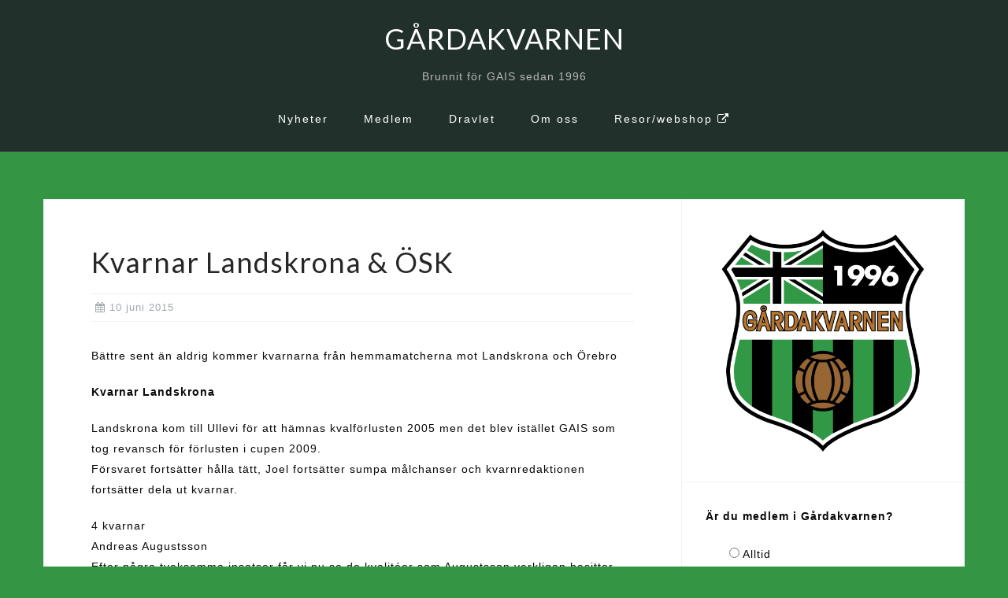

--- FILE ---
content_type: text/html; charset=UTF-8
request_url: https://www.gardakvarnen.se/kvarnar-landskrona-osk/
body_size: 11773
content:
<!DOCTYPE html>
<html lang="sv-SE">
<head>
<meta charset="UTF-8">
<meta name="viewport" content="width=device-width, initial-scale=1">
<link rel="profile" href="http://gmpg.org/xfn/11">
<link rel="pingback" href="https://www.gardakvarnen.se/xmlrpc.php">

<title>Kvarnar Landskrona &#038; ÖSK &#8211; GÅRDAKVARNEN</title>
<meta name='robots' content='max-image-preview:large' />
<link rel='dns-prefetch' href='//stats.wp.com' />
<link rel='dns-prefetch' href='//fonts.googleapis.com' />
<link rel="alternate" type="application/rss+xml" title="GÅRDAKVARNEN &raquo; Webbflöde" href="https://www.gardakvarnen.se/feed/" />
<link rel="alternate" type="application/rss+xml" title="GÅRDAKVARNEN &raquo; Kommentarsflöde" href="https://www.gardakvarnen.se/comments/feed/" />
<link rel="alternate" title="oEmbed (JSON)" type="application/json+oembed" href="https://www.gardakvarnen.se/wp-json/oembed/1.0/embed?url=https%3A%2F%2Fwww.gardakvarnen.se%2Fkvarnar-landskrona-osk%2F" />
<link rel="alternate" title="oEmbed (XML)" type="text/xml+oembed" href="https://www.gardakvarnen.se/wp-json/oembed/1.0/embed?url=https%3A%2F%2Fwww.gardakvarnen.se%2Fkvarnar-landskrona-osk%2F&#038;format=xml" />
<style id='wp-img-auto-sizes-contain-inline-css' type='text/css'>
img:is([sizes=auto i],[sizes^="auto," i]){contain-intrinsic-size:3000px 1500px}
/*# sourceURL=wp-img-auto-sizes-contain-inline-css */
</style>
<link rel='stylesheet' id='bootstrap-css' href='https://usercontent.one/wp/www.gardakvarnen.se/wp-content/themes/astrid/css/bootstrap/bootstrap.min.css?ver=1' type='text/css' media='all' />
<style id='wp-emoji-styles-inline-css' type='text/css'>

	img.wp-smiley, img.emoji {
		display: inline !important;
		border: none !important;
		box-shadow: none !important;
		height: 1em !important;
		width: 1em !important;
		margin: 0 0.07em !important;
		vertical-align: -0.1em !important;
		background: none !important;
		padding: 0 !important;
	}
/*# sourceURL=wp-emoji-styles-inline-css */
</style>
<style id='wp-block-library-inline-css' type='text/css'>
:root{--wp-block-synced-color:#7a00df;--wp-block-synced-color--rgb:122,0,223;--wp-bound-block-color:var(--wp-block-synced-color);--wp-editor-canvas-background:#ddd;--wp-admin-theme-color:#007cba;--wp-admin-theme-color--rgb:0,124,186;--wp-admin-theme-color-darker-10:#006ba1;--wp-admin-theme-color-darker-10--rgb:0,107,160.5;--wp-admin-theme-color-darker-20:#005a87;--wp-admin-theme-color-darker-20--rgb:0,90,135;--wp-admin-border-width-focus:2px}@media (min-resolution:192dpi){:root{--wp-admin-border-width-focus:1.5px}}.wp-element-button{cursor:pointer}:root .has-very-light-gray-background-color{background-color:#eee}:root .has-very-dark-gray-background-color{background-color:#313131}:root .has-very-light-gray-color{color:#eee}:root .has-very-dark-gray-color{color:#313131}:root .has-vivid-green-cyan-to-vivid-cyan-blue-gradient-background{background:linear-gradient(135deg,#00d084,#0693e3)}:root .has-purple-crush-gradient-background{background:linear-gradient(135deg,#34e2e4,#4721fb 50%,#ab1dfe)}:root .has-hazy-dawn-gradient-background{background:linear-gradient(135deg,#faaca8,#dad0ec)}:root .has-subdued-olive-gradient-background{background:linear-gradient(135deg,#fafae1,#67a671)}:root .has-atomic-cream-gradient-background{background:linear-gradient(135deg,#fdd79a,#004a59)}:root .has-nightshade-gradient-background{background:linear-gradient(135deg,#330968,#31cdcf)}:root .has-midnight-gradient-background{background:linear-gradient(135deg,#020381,#2874fc)}:root{--wp--preset--font-size--normal:16px;--wp--preset--font-size--huge:42px}.has-regular-font-size{font-size:1em}.has-larger-font-size{font-size:2.625em}.has-normal-font-size{font-size:var(--wp--preset--font-size--normal)}.has-huge-font-size{font-size:var(--wp--preset--font-size--huge)}.has-text-align-center{text-align:center}.has-text-align-left{text-align:left}.has-text-align-right{text-align:right}.has-fit-text{white-space:nowrap!important}#end-resizable-editor-section{display:none}.aligncenter{clear:both}.items-justified-left{justify-content:flex-start}.items-justified-center{justify-content:center}.items-justified-right{justify-content:flex-end}.items-justified-space-between{justify-content:space-between}.screen-reader-text{border:0;clip-path:inset(50%);height:1px;margin:-1px;overflow:hidden;padding:0;position:absolute;width:1px;word-wrap:normal!important}.screen-reader-text:focus{background-color:#ddd;clip-path:none;color:#444;display:block;font-size:1em;height:auto;left:5px;line-height:normal;padding:15px 23px 14px;text-decoration:none;top:5px;width:auto;z-index:100000}html :where(.has-border-color){border-style:solid}html :where([style*=border-top-color]){border-top-style:solid}html :where([style*=border-right-color]){border-right-style:solid}html :where([style*=border-bottom-color]){border-bottom-style:solid}html :where([style*=border-left-color]){border-left-style:solid}html :where([style*=border-width]){border-style:solid}html :where([style*=border-top-width]){border-top-style:solid}html :where([style*=border-right-width]){border-right-style:solid}html :where([style*=border-bottom-width]){border-bottom-style:solid}html :where([style*=border-left-width]){border-left-style:solid}html :where(img[class*=wp-image-]){height:auto;max-width:100%}:where(figure){margin:0 0 1em}html :where(.is-position-sticky){--wp-admin--admin-bar--position-offset:var(--wp-admin--admin-bar--height,0px)}@media screen and (max-width:600px){html :where(.is-position-sticky){--wp-admin--admin-bar--position-offset:0px}}

/*# sourceURL=wp-block-library-inline-css */
</style><style id='global-styles-inline-css' type='text/css'>
:root{--wp--preset--aspect-ratio--square: 1;--wp--preset--aspect-ratio--4-3: 4/3;--wp--preset--aspect-ratio--3-4: 3/4;--wp--preset--aspect-ratio--3-2: 3/2;--wp--preset--aspect-ratio--2-3: 2/3;--wp--preset--aspect-ratio--16-9: 16/9;--wp--preset--aspect-ratio--9-16: 9/16;--wp--preset--color--black: #000000;--wp--preset--color--cyan-bluish-gray: #abb8c3;--wp--preset--color--white: #ffffff;--wp--preset--color--pale-pink: #f78da7;--wp--preset--color--vivid-red: #cf2e2e;--wp--preset--color--luminous-vivid-orange: #ff6900;--wp--preset--color--luminous-vivid-amber: #fcb900;--wp--preset--color--light-green-cyan: #7bdcb5;--wp--preset--color--vivid-green-cyan: #00d084;--wp--preset--color--pale-cyan-blue: #8ed1fc;--wp--preset--color--vivid-cyan-blue: #0693e3;--wp--preset--color--vivid-purple: #9b51e0;--wp--preset--gradient--vivid-cyan-blue-to-vivid-purple: linear-gradient(135deg,rgb(6,147,227) 0%,rgb(155,81,224) 100%);--wp--preset--gradient--light-green-cyan-to-vivid-green-cyan: linear-gradient(135deg,rgb(122,220,180) 0%,rgb(0,208,130) 100%);--wp--preset--gradient--luminous-vivid-amber-to-luminous-vivid-orange: linear-gradient(135deg,rgb(252,185,0) 0%,rgb(255,105,0) 100%);--wp--preset--gradient--luminous-vivid-orange-to-vivid-red: linear-gradient(135deg,rgb(255,105,0) 0%,rgb(207,46,46) 100%);--wp--preset--gradient--very-light-gray-to-cyan-bluish-gray: linear-gradient(135deg,rgb(238,238,238) 0%,rgb(169,184,195) 100%);--wp--preset--gradient--cool-to-warm-spectrum: linear-gradient(135deg,rgb(74,234,220) 0%,rgb(151,120,209) 20%,rgb(207,42,186) 40%,rgb(238,44,130) 60%,rgb(251,105,98) 80%,rgb(254,248,76) 100%);--wp--preset--gradient--blush-light-purple: linear-gradient(135deg,rgb(255,206,236) 0%,rgb(152,150,240) 100%);--wp--preset--gradient--blush-bordeaux: linear-gradient(135deg,rgb(254,205,165) 0%,rgb(254,45,45) 50%,rgb(107,0,62) 100%);--wp--preset--gradient--luminous-dusk: linear-gradient(135deg,rgb(255,203,112) 0%,rgb(199,81,192) 50%,rgb(65,88,208) 100%);--wp--preset--gradient--pale-ocean: linear-gradient(135deg,rgb(255,245,203) 0%,rgb(182,227,212) 50%,rgb(51,167,181) 100%);--wp--preset--gradient--electric-grass: linear-gradient(135deg,rgb(202,248,128) 0%,rgb(113,206,126) 100%);--wp--preset--gradient--midnight: linear-gradient(135deg,rgb(2,3,129) 0%,rgb(40,116,252) 100%);--wp--preset--font-size--small: 13px;--wp--preset--font-size--medium: 20px;--wp--preset--font-size--large: 36px;--wp--preset--font-size--x-large: 42px;--wp--preset--spacing--20: 0.44rem;--wp--preset--spacing--30: 0.67rem;--wp--preset--spacing--40: 1rem;--wp--preset--spacing--50: 1.5rem;--wp--preset--spacing--60: 2.25rem;--wp--preset--spacing--70: 3.38rem;--wp--preset--spacing--80: 5.06rem;--wp--preset--shadow--natural: 6px 6px 9px rgba(0, 0, 0, 0.2);--wp--preset--shadow--deep: 12px 12px 50px rgba(0, 0, 0, 0.4);--wp--preset--shadow--sharp: 6px 6px 0px rgba(0, 0, 0, 0.2);--wp--preset--shadow--outlined: 6px 6px 0px -3px rgb(255, 255, 255), 6px 6px rgb(0, 0, 0);--wp--preset--shadow--crisp: 6px 6px 0px rgb(0, 0, 0);}:where(.is-layout-flex){gap: 0.5em;}:where(.is-layout-grid){gap: 0.5em;}body .is-layout-flex{display: flex;}.is-layout-flex{flex-wrap: wrap;align-items: center;}.is-layout-flex > :is(*, div){margin: 0;}body .is-layout-grid{display: grid;}.is-layout-grid > :is(*, div){margin: 0;}:where(.wp-block-columns.is-layout-flex){gap: 2em;}:where(.wp-block-columns.is-layout-grid){gap: 2em;}:where(.wp-block-post-template.is-layout-flex){gap: 1.25em;}:where(.wp-block-post-template.is-layout-grid){gap: 1.25em;}.has-black-color{color: var(--wp--preset--color--black) !important;}.has-cyan-bluish-gray-color{color: var(--wp--preset--color--cyan-bluish-gray) !important;}.has-white-color{color: var(--wp--preset--color--white) !important;}.has-pale-pink-color{color: var(--wp--preset--color--pale-pink) !important;}.has-vivid-red-color{color: var(--wp--preset--color--vivid-red) !important;}.has-luminous-vivid-orange-color{color: var(--wp--preset--color--luminous-vivid-orange) !important;}.has-luminous-vivid-amber-color{color: var(--wp--preset--color--luminous-vivid-amber) !important;}.has-light-green-cyan-color{color: var(--wp--preset--color--light-green-cyan) !important;}.has-vivid-green-cyan-color{color: var(--wp--preset--color--vivid-green-cyan) !important;}.has-pale-cyan-blue-color{color: var(--wp--preset--color--pale-cyan-blue) !important;}.has-vivid-cyan-blue-color{color: var(--wp--preset--color--vivid-cyan-blue) !important;}.has-vivid-purple-color{color: var(--wp--preset--color--vivid-purple) !important;}.has-black-background-color{background-color: var(--wp--preset--color--black) !important;}.has-cyan-bluish-gray-background-color{background-color: var(--wp--preset--color--cyan-bluish-gray) !important;}.has-white-background-color{background-color: var(--wp--preset--color--white) !important;}.has-pale-pink-background-color{background-color: var(--wp--preset--color--pale-pink) !important;}.has-vivid-red-background-color{background-color: var(--wp--preset--color--vivid-red) !important;}.has-luminous-vivid-orange-background-color{background-color: var(--wp--preset--color--luminous-vivid-orange) !important;}.has-luminous-vivid-amber-background-color{background-color: var(--wp--preset--color--luminous-vivid-amber) !important;}.has-light-green-cyan-background-color{background-color: var(--wp--preset--color--light-green-cyan) !important;}.has-vivid-green-cyan-background-color{background-color: var(--wp--preset--color--vivid-green-cyan) !important;}.has-pale-cyan-blue-background-color{background-color: var(--wp--preset--color--pale-cyan-blue) !important;}.has-vivid-cyan-blue-background-color{background-color: var(--wp--preset--color--vivid-cyan-blue) !important;}.has-vivid-purple-background-color{background-color: var(--wp--preset--color--vivid-purple) !important;}.has-black-border-color{border-color: var(--wp--preset--color--black) !important;}.has-cyan-bluish-gray-border-color{border-color: var(--wp--preset--color--cyan-bluish-gray) !important;}.has-white-border-color{border-color: var(--wp--preset--color--white) !important;}.has-pale-pink-border-color{border-color: var(--wp--preset--color--pale-pink) !important;}.has-vivid-red-border-color{border-color: var(--wp--preset--color--vivid-red) !important;}.has-luminous-vivid-orange-border-color{border-color: var(--wp--preset--color--luminous-vivid-orange) !important;}.has-luminous-vivid-amber-border-color{border-color: var(--wp--preset--color--luminous-vivid-amber) !important;}.has-light-green-cyan-border-color{border-color: var(--wp--preset--color--light-green-cyan) !important;}.has-vivid-green-cyan-border-color{border-color: var(--wp--preset--color--vivid-green-cyan) !important;}.has-pale-cyan-blue-border-color{border-color: var(--wp--preset--color--pale-cyan-blue) !important;}.has-vivid-cyan-blue-border-color{border-color: var(--wp--preset--color--vivid-cyan-blue) !important;}.has-vivid-purple-border-color{border-color: var(--wp--preset--color--vivid-purple) !important;}.has-vivid-cyan-blue-to-vivid-purple-gradient-background{background: var(--wp--preset--gradient--vivid-cyan-blue-to-vivid-purple) !important;}.has-light-green-cyan-to-vivid-green-cyan-gradient-background{background: var(--wp--preset--gradient--light-green-cyan-to-vivid-green-cyan) !important;}.has-luminous-vivid-amber-to-luminous-vivid-orange-gradient-background{background: var(--wp--preset--gradient--luminous-vivid-amber-to-luminous-vivid-orange) !important;}.has-luminous-vivid-orange-to-vivid-red-gradient-background{background: var(--wp--preset--gradient--luminous-vivid-orange-to-vivid-red) !important;}.has-very-light-gray-to-cyan-bluish-gray-gradient-background{background: var(--wp--preset--gradient--very-light-gray-to-cyan-bluish-gray) !important;}.has-cool-to-warm-spectrum-gradient-background{background: var(--wp--preset--gradient--cool-to-warm-spectrum) !important;}.has-blush-light-purple-gradient-background{background: var(--wp--preset--gradient--blush-light-purple) !important;}.has-blush-bordeaux-gradient-background{background: var(--wp--preset--gradient--blush-bordeaux) !important;}.has-luminous-dusk-gradient-background{background: var(--wp--preset--gradient--luminous-dusk) !important;}.has-pale-ocean-gradient-background{background: var(--wp--preset--gradient--pale-ocean) !important;}.has-electric-grass-gradient-background{background: var(--wp--preset--gradient--electric-grass) !important;}.has-midnight-gradient-background{background: var(--wp--preset--gradient--midnight) !important;}.has-small-font-size{font-size: var(--wp--preset--font-size--small) !important;}.has-medium-font-size{font-size: var(--wp--preset--font-size--medium) !important;}.has-large-font-size{font-size: var(--wp--preset--font-size--large) !important;}.has-x-large-font-size{font-size: var(--wp--preset--font-size--x-large) !important;}
/*# sourceURL=global-styles-inline-css */
</style>

<style id='classic-theme-styles-inline-css' type='text/css'>
/*! This file is auto-generated */
.wp-block-button__link{color:#fff;background-color:#32373c;border-radius:9999px;box-shadow:none;text-decoration:none;padding:calc(.667em + 2px) calc(1.333em + 2px);font-size:1.125em}.wp-block-file__button{background:#32373c;color:#fff;text-decoration:none}
/*# sourceURL=/wp-includes/css/classic-themes.min.css */
</style>
<link rel='stylesheet' id='wp-polls-css' href='https://usercontent.one/wp/www.gardakvarnen.se/wp-content/plugins/wp-polls/polls-css.css?ver=2.77.3' type='text/css' media='all' />
<style id='wp-polls-inline-css' type='text/css'>
.wp-polls .pollbar {
	margin: 1px;
	font-size: 6px;
	line-height: 8px;
	height: 8px;
	background: #649645;
	border: 1px solid #c8c8c8;
}

/*# sourceURL=wp-polls-inline-css */
</style>
<link rel='stylesheet' id='astrid-style-css' href='https://usercontent.one/wp/www.gardakvarnen.se/wp-content/themes/astrid/style.css?ver=6.9' type='text/css' media='all' />
<style id='astrid-style-inline-css' type='text/css'>
.site-header.has-header { position: absolute;background-color:transparent;padding:15px 0;}
.site-header.header-scrolled {padding:15px 0;}
.header-clone {display:none;}
.site-header .container { display: block;}
.site-branding { width: 100%; text-align: center;margin-bottom:15px;padding-top:15px;}
.main-navigation { width: 100%;float: none; clear:both;}
.main-navigation ul { float: none;text-align:center;}
.main-navigation li { float: none; display: inline-block;}
.main-navigation ul ul li { display: block; text-align: left;}
.woocommerce .woocommerce-message:before,.woocommerce #payment #place_order,.woocommerce-page #payment #place_order,.woocommerce .cart .button, .woocommerce .cart input.button,.woocommerce-cart .wc-proceed-to-checkout a.checkout-button,.woocommerce #review_form #respond .form-submit input,.woocommerce a.button,.woocommerce div.product form.cart .button,.woocommerce .star-rating,.page-header .page-title .fa,.site-footer a:hover,.footer-info a:hover,.footer-widgets a:hover,.testimonial-title a:hover,.employee-title a:hover,.fact .fa,.service-title a:hover,.widget-area .widget a:hover,.entry-meta a:hover,.entry-footer a:hover,.entry-title a:hover,.comment-navigation a:hover,.posts-navigation a:hover,.post-navigation a:hover,.main-navigation a:hover,.main-navigation li.focus > a,a,a:hover,button,.button,input[type="button"],input[type="reset"],input[type="submit"] { color:#349645}
.social-menu-widget a,.woocommerce span.onsale,.woocommerce #payment #place_order:hover, .woocommerce-page #payment #place_order:hover,.woocommerce .cart .button:hover, .woocommerce .cart input.button:hover,.woocommerce-cart .wc-proceed-to-checkout a.checkout-button:hover,.woocommerce #review_form #respond .form-submit input:hover,.woocommerce div.product form.cart .button:hover,.woocommerce a.button:hover,.preloader-inner ul li,.progress-animate,button:hover,.button:hover,input[type="button"]:hover,input[type="reset"]:hover,input[type="submit"]:hover { background-color:#349645}
.woocommerce .woocommerce-message,.woocommerce #payment #place_order,.woocommerce-page #payment #place_order,.woocommerce .cart .button, .woocommerce .cart input.button,.woocommerce-cart .wc-proceed-to-checkout a.checkout-button,.woocommerce #review_form #respond .form-submit input,.woocommerce a.button,.woocommerce div.product form.cart .button,.main-navigation li a::after,.main-navigation li a::before,button,.button,input[type="button"],input[type="reset"],input[type="submit"] { border-color:#349645}
.site-title a,.site-title a:hover { color:#ffffff}
.site-description { color:#b7b7b7}
.site-header,.site-header.header-scrolled { background-color:rgba(32,37,41,0.9)}
@media only screen and (max-width: 1024px) { .site-header.has-header,.site-header.has-video,.site-header.has-single,.site-header.has-shortcode { background-color:rgba(32,37,41,0.9)} }
body, .widget-area .widget, .widget-area .widget a { color:#0a0909}
.footer-widgets, .site-footer, .footer-info { background-color:#0a0707}
body {font-family: 'Open Sans', sans-serif;}
h1, h2, h3, h4, h5, h6, .fact .fact-number, .fact .fact-name, .site-title {font-family: 'Lato', sans-serif;}
.site-title { font-size:36px; }
.site-description { font-size:14px; }
h1 { font-size:36px; }
h2 { font-size:30px; }
h3 { font-size:24px; }
h4 { font-size:16px; }
h5 { font-size:14px; }
h6 { font-size:12px; }
body { font-size:14px; }

/*# sourceURL=astrid-style-inline-css */
</style>
<link rel='stylesheet' id='astrid-body-fonts-css' href='//fonts.googleapis.com/css?family=Lato&#038;ver=6.9' type='text/css' media='all' />
<link rel='stylesheet' id='astrid-headings-fonts-css' href='//fonts.googleapis.com/css?family=Lato&#038;ver=6.9' type='text/css' media='all' />
<link rel='stylesheet' id='font-awesome-css' href='https://usercontent.one/wp/www.gardakvarnen.se/wp-content/themes/astrid/fonts/font-awesome.min.css?ver=6.9' type='text/css' media='all' />
<script type="text/javascript" src="https://www.gardakvarnen.se/wp-includes/js/jquery/jquery.min.js?ver=3.7.1" id="jquery-core-js"></script>
<script type="text/javascript" src="https://www.gardakvarnen.se/wp-includes/js/jquery/jquery-migrate.min.js?ver=3.4.1" id="jquery-migrate-js"></script>
<link rel="https://api.w.org/" href="https://www.gardakvarnen.se/wp-json/" /><link rel="alternate" title="JSON" type="application/json" href="https://www.gardakvarnen.se/wp-json/wp/v2/posts/592" /><link rel="EditURI" type="application/rsd+xml" title="RSD" href="https://www.gardakvarnen.se/xmlrpc.php?rsd" />
<meta name="generator" content="WordPress 6.9" />
<link rel="canonical" href="https://www.gardakvarnen.se/kvarnar-landskrona-osk/" />
<link rel='shortlink' href='https://www.gardakvarnen.se/?p=592' />
<style>[class*=" icon-oc-"],[class^=icon-oc-]{speak:none;font-style:normal;font-weight:400;font-variant:normal;text-transform:none;line-height:1;-webkit-font-smoothing:antialiased;-moz-osx-font-smoothing:grayscale}.icon-oc-one-com-white-32px-fill:before{content:"901"}.icon-oc-one-com:before{content:"900"}#one-com-icon,.toplevel_page_onecom-wp .wp-menu-image{speak:none;display:flex;align-items:center;justify-content:center;text-transform:none;line-height:1;-webkit-font-smoothing:antialiased;-moz-osx-font-smoothing:grayscale}.onecom-wp-admin-bar-item>a,.toplevel_page_onecom-wp>.wp-menu-name{font-size:16px;font-weight:400;line-height:1}.toplevel_page_onecom-wp>.wp-menu-name img{width:69px;height:9px;}.wp-submenu-wrap.wp-submenu>.wp-submenu-head>img{width:88px;height:auto}.onecom-wp-admin-bar-item>a img{height:7px!important}.onecom-wp-admin-bar-item>a img,.toplevel_page_onecom-wp>.wp-menu-name img{opacity:.8}.onecom-wp-admin-bar-item.hover>a img,.toplevel_page_onecom-wp.wp-has-current-submenu>.wp-menu-name img,li.opensub>a.toplevel_page_onecom-wp>.wp-menu-name img{opacity:1}#one-com-icon:before,.onecom-wp-admin-bar-item>a:before,.toplevel_page_onecom-wp>.wp-menu-image:before{content:'';position:static!important;background-color:rgba(240,245,250,.4);border-radius:102px;width:18px;height:18px;padding:0!important}.onecom-wp-admin-bar-item>a:before{width:14px;height:14px}.onecom-wp-admin-bar-item.hover>a:before,.toplevel_page_onecom-wp.opensub>a>.wp-menu-image:before,.toplevel_page_onecom-wp.wp-has-current-submenu>.wp-menu-image:before{background-color:#76b82a}.onecom-wp-admin-bar-item>a{display:inline-flex!important;align-items:center;justify-content:center}#one-com-logo-wrapper{font-size:4em}#one-com-icon{vertical-align:middle}.imagify-welcome{display:none !important;}</style>	<style>img#wpstats{display:none}</style>
		<style type="text/css" id="custom-background-css">
body.custom-background { background-color: #349645; }
</style>
	<style class="wpcode-css-snippet">.single .byline, .group-blog .byline {
display:none;
}

span::after, .cat-links {
display:none;
}
</style><link rel="icon" href="https://usercontent.one/wp/www.gardakvarnen.se/wp-content/uploads/2015/05/logo-45x45.png" sizes="32x32" />
<link rel="icon" href="https://usercontent.one/wp/www.gardakvarnen.se/wp-content/uploads/2015/05/logo.png" sizes="192x192" />
<link rel="apple-touch-icon" href="https://usercontent.one/wp/www.gardakvarnen.se/wp-content/uploads/2015/05/logo.png" />
<meta name="msapplication-TileImage" content="https://usercontent.one/wp/www.gardakvarnen.se/wp-content/uploads/2015/05/logo.png" />
<link rel='stylesheet' id='gwolle_gb_frontend_css-css' href='https://usercontent.one/wp/www.gardakvarnen.se/wp-content/plugins/gwolle-gb/frontend/css/gwolle-gb-frontend.css?ver=4.10.0' type='text/css' media='all' />
</head>

<body class="wp-singular post-template-default single single-post postid-592 single-format-standard custom-background wp-theme-astrid group-blog">

<div class="preloader">
<div class="preloader-inner">
	<ul><li></li><li></li><li></li><li></li><li></li><li></li></ul>
</div>
</div>

<div id="page" class="site">
	<a class="skip-link screen-reader-text" href="#content">Skip to content</a>

	<header id="masthead" class="site-header " role="banner">
		<div class="container">
			<div class="site-branding col-md-4 col-sm-6 col-xs-12">
				<p class="site-title"><a href="https://www.gardakvarnen.se/" rel="home">GÅRDAKVARNEN</a></p><p class="site-description">Brunnit för GAIS sedan 1996</p>			</div>
			<div class="btn-menu col-md-8 col-sm-6 col-xs-12"><i class="fa fa-navicon"></i></div>
			<nav id="mainnav" class="main-navigation col-md-8 col-sm-6 col-xs-12" role="navigation">
				<div class="menu-menu-1-container"><ul id="primary-menu" class="menu"><li id="menu-item-146" class="menu-item menu-item-type-taxonomy menu-item-object-category current-post-ancestor current-menu-parent current-post-parent menu-item-146"><a href="https://www.gardakvarnen.se/category/nyheter/">Nyheter</a></li>
<li id="menu-item-187" class="menu-item menu-item-type-post_type menu-item-object-page menu-item-187"><a href="https://www.gardakvarnen.se/medlem-2024/">Medlem</a></li>
<li id="menu-item-3579" class="menu-item menu-item-type-post_type menu-item-object-page menu-item-3579"><a href="https://www.gardakvarnen.se/dravlet/">Dravlet</a></li>
<li id="menu-item-221" class="menu-item menu-item-type-post_type menu-item-object-page menu-item-has-children menu-item-221"><a href="https://www.gardakvarnen.se/vad-ar-gardakvarnen/">Om oss</a>
<ul class="sub-menu">
	<li id="menu-item-3220" class="menu-item menu-item-type-post_type menu-item-object-page menu-item-3220"><a href="https://www.gardakvarnen.se/vad-ar-gardakvarnen/">Vad är Gårdakvarnen?</a></li>
	<li id="menu-item-217" class="menu-item menu-item-type-post_type menu-item-object-page menu-item-217"><a href="https://www.gardakvarnen.se/kontakt/">Kontakt</a></li>
	<li id="menu-item-5146" class="menu-item menu-item-type-post_type menu-item-object-page menu-item-5146"><a href="https://www.gardakvarnen.se/gardakvarnen-klacksanger/">Klacksånger</a></li>
	<li id="menu-item-5323" class="menu-item menu-item-type-post_type menu-item-object-page menu-item-5323"><a href="https://www.gardakvarnen.se/kommanderesor/">Kommande resor</a></li>
	<li id="menu-item-3200" class="menu-item menu-item-type-post_type menu-item-object-page menu-item-3200"><a href="https://www.gardakvarnen.se/herbert-lundgren-trofen/">Herbert Lundgren</a></li>
	<li id="menu-item-3199" class="menu-item menu-item-type-post_type menu-item-object-page menu-item-3199"><a href="https://www.gardakvarnen.se/gardakvarnen-stadgar/">Stadgar</a></li>
</ul>
</li>
<li id="menu-item-3601" class="menu-item menu-item-type-custom menu-item-object-custom menu-item-3601"><a target="_blank" href="http://gardakvarnen.quickbutik.com/">Resor/webshop <i class="fa fa-external-link"></i></a></li>
</ul></div>			</nav><!-- #site-navigation -->
		</div>
	</header><!-- #masthead -->

			<div class="header-clone"></div>
		

				
	
	<div id="content" class="site-content">
		<div class="container">
	<div id="primary" class="content-area">
		<main id="main" class="site-main" role="main">

		
<article id="post-592" class="post-592 post type-post status-publish format-standard hentry category-nyheter clearfix">


	<header class="entry-header">
		<h1 class="entry-title">Kvarnar Landskrona &#038; ÖSK</h1>		<div class="entry-meta">
			<span class="posted-on"><i class="fa fa-calendar"></i><a href="https://www.gardakvarnen.se/kvarnar-landskrona-osk/" rel="bookmark"><time class="entry-date published" datetime="2015-06-10T11:55:40+02:00">10 juni 2015</time><time class="updated" datetime="2015-06-10T11:55:40+02:00">10 juni 2015</time></a></span><span class="byline"> <i class="fa fa-user"></i><span class="author vcard"><a class="url fn n" href="https://www.gardakvarnen.se/author/mensur/">Standardspråk för webbplatsen</a></span></span><span class="cat-links"><i class="fa fa-folder-o"></i><a href="https://www.gardakvarnen.se/category/nyheter/" rel="category tag">Nyheter</a></span>		</div><!-- .entry-meta -->
			</header><!-- .entry-header -->	

	
		<div class="entry-content">
		<p>Bättre sent än aldrig kommer kvarnarna från hemmamatcherna mot Landskrona och Örebro</p>
<p><strong>Kvarnar Landskrona</strong></p>
<p>Landskrona kom till Ullevi för att hämnas kvalförlusten 2005 men det blev istället GAIS som tog revansch för förlusten i cupen 2009.<br />
Försvaret fortsätter hålla tätt, Joel fortsätter sumpa målchanser och kvarnredaktionen fortsätter dela ut kvarnar.</p>
<p>4 kvarnar<br />
Andreas Augustsson<br />
Efter några tveksamma insatser får vi nu se de kvalitéer som Augustsson verkligen besitter. Hård i närkamperna och kylig fick krydda insatsen med ett riktigt viljemål.</p>
<p>3 kvarnar<br />
Andreas Drugge<br />
Gör mål igen och utökar ledningen i den interna skytteligan. Styr mittfältet och spelet på offensiv planhalva föredömligt som vanligt. Bra drag av Askebrand att ta av Drugge med kvarten kvar för att inte riskera avstängning inför ÖSK.</p>
<p>2 kvarnar<br />
Joel Johansson<br />
Springer på allt och är en mardröm för vilket försvar som helst. Missar dock alldeles för mycket chanser och ibland känns det på förhand som att han har missat när han är fri mot målvakten.</p>
<p>1 kvarn<br />
Kenneth Gustavsson<br />
Det har höjts röster om att Kenneth förtjänat fler kvarnar än vad han samlat ihop, efter att ha legat bakom två mål på hörna och frispark kunde inte ens kvarnredaktionen bortse från vår kapten.</p>
<p>Kvarnar Örebro</p>
<p>GAIS visade återigen att man är i toppen för att stanna, 1-1 bör dock ett för dagen defensivt ÖSK vara mest nöjt med. Försvaret fortsätter att hålla tätt, den tveksamma straffen var det första insläppta på tre matcher!</p>
<p>Kvarnarna</p>
<p>4 kvarnar<br />
Joel Johansson<br />
Springer på allt. Kyla i avslutning för en gång skull. Håller i bollen bra uppe på topp, skapar chanser för både sig själv och sina medspelare.</p>
<p>3 kvarnar<br />
Andreas Augustsson<br />
Ännu en grym insats från den gamle! Slår fina krossbollar till Hampus som startar anfall. Resolut i försvarsspelet, missbedömde dock bollen i slutet, i det som blev friläget som Kamara borde nätat på.</p>
<p>2 kvarnar<br />
Adam Eriksson<br />
Fortsätter att imponera, fin teknik och bra speluppfattning. Olycklig vid straffsituationen.</p>
<p>1 kvarn<br />
Andreas Drugge<br />
Har återigen ständigt ett finger med i spelet i nästan allt som händer offensivt. Inte lika glänsande som vi vant oss vid men en stabil insats.</p>
	</div>
	
			
		<footer class="entry-footer">
			</footer><!-- .entry-footer -->
	</article><!-- #post-## -->

	<nav class="navigation post-navigation" aria-label="Inlägg">
		<h2 class="screen-reader-text">Inläggsnavigering</h2>
		<div class="nav-links"><div class="nav-previous"><a href="https://www.gardakvarnen.se/en-sista-buss-en-sista-chans-att-se-gais/" rel="prev">En sista buss, en sista chans att se GAIS</a></div><div class="nav-next"><a href="https://www.gardakvarnen.se/nodvandigt-att-veta-infor-hammarcupen-2013/" rel="next">Nödvändigt att veta inför Hammarcupen 2013</a></div></div>
	</nav>
		</main><!-- #main -->
	</div><!-- #primary -->


<aside id="secondary" class="widget-area" role="complementary">
	<aside id="media_image-2" class="widget widget_media_image"><img width="2000" height="2000" src="https://usercontent.one/wp/www.gardakvarnen.se/wp-content/uploads/2018/12/GKemblem.png" class="image wp-image-3203  attachment-full size-full" alt="" style="max-width: 100%; height: auto;" decoding="async" loading="lazy" srcset="https://usercontent.one/wp/www.gardakvarnen.se/wp-content/uploads/2018/12/GKemblem.png 2000w, https://usercontent.one/wp/www.gardakvarnen.se/wp-content/uploads/2018/12/GKemblem-150x150.png 150w, https://usercontent.one/wp/www.gardakvarnen.se/wp-content/uploads/2018/12/GKemblem-200x200.png 200w, https://usercontent.one/wp/www.gardakvarnen.se/wp-content/uploads/2018/12/GKemblem-768x768.png 768w, https://usercontent.one/wp/www.gardakvarnen.se/wp-content/uploads/2018/12/GKemblem-300x300.png 300w, https://usercontent.one/wp/www.gardakvarnen.se/wp-content/uploads/2018/12/GKemblem-700x700.png 700w, https://usercontent.one/wp/www.gardakvarnen.se/wp-content/uploads/2018/12/GKemblem-520x520.png 520w, https://usercontent.one/wp/www.gardakvarnen.se/wp-content/uploads/2018/12/GKemblem-360x360.png 360w, https://usercontent.one/wp/www.gardakvarnen.se/wp-content/uploads/2018/12/GKemblem-250x250.png 250w, https://usercontent.one/wp/www.gardakvarnen.se/wp-content/uploads/2018/12/GKemblem-100x100.png 100w" sizes="auto, (max-width: 2000px) 100vw, 2000px" /></aside><aside id="polls-widget-6" class="widget widget_polls-widget"><div id="polls-40" class="wp-polls">
	<form id="polls_form_40" class="wp-polls-form" action="/index.php" method="post">
		<p style="display: none;"><input type="hidden" id="poll_40_nonce" name="wp-polls-nonce" value="e0b097696c" /></p>
		<p style="display: none;"><input type="hidden" name="poll_id" value="40" /></p>
		<p style="text-align: left;"><strong>Är du medlem i Gårdakvarnen?</strong></p><div id="polls-40-ans" class="wp-polls-ans"><ul class="wp-polls-ul">
		<li><input type="radio" id="poll-answer-147" name="poll_40" value="147" /> <label for="poll-answer-147">Alltid</label></li>
		<li><input type="radio" id="poll-answer-148" name="poll_40" value="148" /> <label for="poll-answer-148">Aldrig</label></li>
		<li><input type="radio" id="poll-answer-149" name="poll_40" value="149" /> <label for="poll-answer-149">Nej, men ska bli omedelbart</label></li>
		</ul><p style="text-align: center;"><input type="button" name="vote" value="   Rösta!   " class="Buttons" onclick="poll_vote(40);" /></p><p style="text-align: center;"><a href="#ViewPollResults" onclick="poll_result(40); return false;" title="View Results Of This Poll">Visa resultat</a></p></div>
	</form>
</div>
<div id="polls-40-loading" class="wp-polls-loading"><img src="https://usercontent.one/wp/www.gardakvarnen.se/wp-content/plugins/wp-polls/images/loading.gif" width="16" height="16" alt="Loading ..." title="Loading ..." class="wp-polls-image" />&nbsp;Loading ...</div>
</aside><aside id="gwolle_gb-2" class="widget gwolle_gb">
				<div class="gwolle_gb_widget gwolle-gb-widget"><h4 class="widget-title">Senaste dravlet</h4>
					<ul class="gwolle_gb_widget gwolle-gb-widget">
						<li class="gwolle_gb_widget gwolle-gb-widget">
							<article>
								<span class="gb-author-name">Jocke Nielsen</span><br />
								<span class="gb-entry-content">
								<a href="https://www.gardakvarnen.se/dravlet/#gb-entry_248">Vill köpa en matchbiljett på Gais...
									<span class="gb-guestbook-link"><a href="https://www.gardakvarnen.se/dravlet/" title="Klicka här för att komma till gästboken."></a></span>
								
								</a>
								</span><br />
							</article>
						</li>
					</ul>
					<p class="gwolle_gb_link gwolle-gb-link">
						<a href="https://www.gardakvarnen.se/dravlet/" title="Klicka här för att komma till gästboken.">Dravlet</a>
					</p>
				</div>
				</aside><aside id="text-9" class="widget widget_text"><h4 class="widget-title">Följ oss på Twitter</h4>			<div class="textwidget"><a class="twitter-timeline" data-height="500" href="https://twitter.com/Gardakvarnen96">Tweets by Gardakvarnen96</a> <script async src="//platform.twitter.com/widgets.js" charset="utf-8"></script></div>
		</aside></aside><!-- #secondary -->

		</div>
	</div><!-- #content -->

	<div class="footer-wrapper">
					
	
	<div id="sidebar-footer" class="footer-widgets" role="complementary">
		<div class="container">
							<div class="sidebar-column col-md-12">
					<aside id="text-4" class="widget widget_text"><h3 class="widget-title">Gårdakvarnen</h3>			<div class="textwidget"><p>E-post: styrelsen@gardakvarnen.se</p>
</div>
		</aside>				</div>
				
				
					</div>	
	</div>				
				
		<footer id="colophon" class="site-footer" role="contentinfo">	
			<div class="site-info container">
				<nav id="footernav" class="footer-navigation" role="navigation">
					<div id="footer-menu" class="menu"><ul>
<li class="page_item page-item-1019"><a href="https://www.gardakvarnen.se/herbert-lundgren-trofen/">Herbert Lundgren-trofén</a></li>
<li class="page_item page-item-1017"><a href="https://www.gardakvarnen.se/gardakvarnen-klacksanger/">Klacksånger</a></li>
<li class="page_item page-item-12"><a href="https://www.gardakvarnen.se/kommanderesor/">Kommande resor</a></li>
<li class="page_item page-item-215"><a href="https://www.gardakvarnen.se/kontakt/">Kontakt</a></li>
<li class="page_item page-item-174"><a href="https://www.gardakvarnen.se/medlem-2024/">Medlem 2025</a></li>
<li class="page_item page-item-1013"><a href="https://www.gardakvarnen.se/gardakvarnen-stadgar/">Stadgar</a></li>
<li class="page_item page-item-219 page_item_has_children"><a href="https://www.gardakvarnen.se/vad-ar-gardakvarnen/">Vad är Gårdakvarnen?</a></li>
<li class="page_item page-item-3575"><a href="https://www.gardakvarnen.se/dravlet/">Dravlet</a></li>
</ul></div>
				</nav><!-- #site-navigation -->
				<div class="site-copyright">
					<a href="https://wordpress.org/">Powered by WordPress</a><span class="sep"> | </span>Theme: <a href="http://athemes.com/theme/astrid" rel="nofollow">Astrid</a> by aThemes.				</div>
			</div><!-- .site-info -->
		</footer><!-- #colophon -->
	</div>

</div><!-- #page -->

<script type="speculationrules">
{"prefetch":[{"source":"document","where":{"and":[{"href_matches":"/*"},{"not":{"href_matches":["/wp-*.php","/wp-admin/*","/wp-content/uploads/*","/wp-content/*","/wp-content/plugins/*","/wp-content/themes/astrid/*","/*\\?(.+)"]}},{"not":{"selector_matches":"a[rel~=\"nofollow\"]"}},{"not":{"selector_matches":".no-prefetch, .no-prefetch a"}}]},"eagerness":"conservative"}]}
</script>

<script type="text/javascript" id="wp-polls-js-extra">
/* <![CDATA[ */
var pollsL10n = {"ajax_url":"https://www.gardakvarnen.se/wp-admin/admin-ajax.php","text_wait":"Your last request is still being processed. Please wait a while ...","text_valid":"Please choose a valid poll answer.","text_multiple":"Maximum number of choices allowed: ","show_loading":"1","show_fading":"1"};
//# sourceURL=wp-polls-js-extra
/* ]]> */
</script>
<script type="text/javascript" src="https://usercontent.one/wp/www.gardakvarnen.se/wp-content/plugins/wp-polls/polls-js.js?ver=2.77.3" id="wp-polls-js"></script>
<script type="text/javascript" src="https://usercontent.one/wp/www.gardakvarnen.se/wp-content/themes/astrid/js/main.js?ver=6.9" id="astrid-main-js"></script>
<script type="text/javascript" src="https://usercontent.one/wp/www.gardakvarnen.se/wp-content/themes/astrid/js/scripts.min.js?ver=20210510" id="astrid-scripts-js"></script>
<script type="text/javascript" id="jetpack-stats-js-before">
/* <![CDATA[ */
_stq = window._stq || [];
_stq.push([ "view", {"v":"ext","blog":"250500426","post":"592","tz":"1","srv":"www.gardakvarnen.se","j":"1:15.4"} ]);
_stq.push([ "clickTrackerInit", "250500426", "592" ]);
//# sourceURL=jetpack-stats-js-before
/* ]]> */
</script>
<script type="text/javascript" src="https://stats.wp.com/e-202604.js" id="jetpack-stats-js" defer="defer" data-wp-strategy="defer"></script>
<script type="text/javascript" id="gwolle_gb_frontend_js-js-extra">
/* <![CDATA[ */
var gwolle_gb_frontend_script = {"ajax_url":"https://www.gardakvarnen.se/wp-admin/admin-ajax.php","load_message":"Laddar in fler \u2026","end_message":"Inga fler inl\u00e4gg.","honeypot":"gwolle_gb_6f707c7a05626e5497e62702fc0d5b62","honeypot2":"gwolle_gb_e2dfc1898ebd3ba0b2d58b204b511a9c","timeout":"gwolle_gb_d7d57cd899d096ea1e4468fc4326094a","timeout2":"gwolle_gb_6f60c7be57ac1c4d880356c26e1ca24b"};
//# sourceURL=gwolle_gb_frontend_js-js-extra
/* ]]> */
</script>
<script type="text/javascript" src="https://usercontent.one/wp/www.gardakvarnen.se/wp-content/plugins/gwolle-gb/frontend/js/gwolle-gb-frontend.js?ver=4.10.0" id="gwolle_gb_frontend_js-js"></script>
<script id="wp-emoji-settings" type="application/json">
{"baseUrl":"https://s.w.org/images/core/emoji/17.0.2/72x72/","ext":".png","svgUrl":"https://s.w.org/images/core/emoji/17.0.2/svg/","svgExt":".svg","source":{"concatemoji":"https://www.gardakvarnen.se/wp-includes/js/wp-emoji-release.min.js?ver=6.9"}}
</script>
<script type="module">
/* <![CDATA[ */
/*! This file is auto-generated */
const a=JSON.parse(document.getElementById("wp-emoji-settings").textContent),o=(window._wpemojiSettings=a,"wpEmojiSettingsSupports"),s=["flag","emoji"];function i(e){try{var t={supportTests:e,timestamp:(new Date).valueOf()};sessionStorage.setItem(o,JSON.stringify(t))}catch(e){}}function c(e,t,n){e.clearRect(0,0,e.canvas.width,e.canvas.height),e.fillText(t,0,0);t=new Uint32Array(e.getImageData(0,0,e.canvas.width,e.canvas.height).data);e.clearRect(0,0,e.canvas.width,e.canvas.height),e.fillText(n,0,0);const a=new Uint32Array(e.getImageData(0,0,e.canvas.width,e.canvas.height).data);return t.every((e,t)=>e===a[t])}function p(e,t){e.clearRect(0,0,e.canvas.width,e.canvas.height),e.fillText(t,0,0);var n=e.getImageData(16,16,1,1);for(let e=0;e<n.data.length;e++)if(0!==n.data[e])return!1;return!0}function u(e,t,n,a){switch(t){case"flag":return n(e,"\ud83c\udff3\ufe0f\u200d\u26a7\ufe0f","\ud83c\udff3\ufe0f\u200b\u26a7\ufe0f")?!1:!n(e,"\ud83c\udde8\ud83c\uddf6","\ud83c\udde8\u200b\ud83c\uddf6")&&!n(e,"\ud83c\udff4\udb40\udc67\udb40\udc62\udb40\udc65\udb40\udc6e\udb40\udc67\udb40\udc7f","\ud83c\udff4\u200b\udb40\udc67\u200b\udb40\udc62\u200b\udb40\udc65\u200b\udb40\udc6e\u200b\udb40\udc67\u200b\udb40\udc7f");case"emoji":return!a(e,"\ud83e\u1fac8")}return!1}function f(e,t,n,a){let r;const o=(r="undefined"!=typeof WorkerGlobalScope&&self instanceof WorkerGlobalScope?new OffscreenCanvas(300,150):document.createElement("canvas")).getContext("2d",{willReadFrequently:!0}),s=(o.textBaseline="top",o.font="600 32px Arial",{});return e.forEach(e=>{s[e]=t(o,e,n,a)}),s}function r(e){var t=document.createElement("script");t.src=e,t.defer=!0,document.head.appendChild(t)}a.supports={everything:!0,everythingExceptFlag:!0},new Promise(t=>{let n=function(){try{var e=JSON.parse(sessionStorage.getItem(o));if("object"==typeof e&&"number"==typeof e.timestamp&&(new Date).valueOf()<e.timestamp+604800&&"object"==typeof e.supportTests)return e.supportTests}catch(e){}return null}();if(!n){if("undefined"!=typeof Worker&&"undefined"!=typeof OffscreenCanvas&&"undefined"!=typeof URL&&URL.createObjectURL&&"undefined"!=typeof Blob)try{var e="postMessage("+f.toString()+"("+[JSON.stringify(s),u.toString(),c.toString(),p.toString()].join(",")+"));",a=new Blob([e],{type:"text/javascript"});const r=new Worker(URL.createObjectURL(a),{name:"wpTestEmojiSupports"});return void(r.onmessage=e=>{i(n=e.data),r.terminate(),t(n)})}catch(e){}i(n=f(s,u,c,p))}t(n)}).then(e=>{for(const n in e)a.supports[n]=e[n],a.supports.everything=a.supports.everything&&a.supports[n],"flag"!==n&&(a.supports.everythingExceptFlag=a.supports.everythingExceptFlag&&a.supports[n]);var t;a.supports.everythingExceptFlag=a.supports.everythingExceptFlag&&!a.supports.flag,a.supports.everything||((t=a.source||{}).concatemoji?r(t.concatemoji):t.wpemoji&&t.twemoji&&(r(t.twemoji),r(t.wpemoji)))});
//# sourceURL=https://www.gardakvarnen.se/wp-includes/js/wp-emoji-loader.min.js
/* ]]> */
</script>
<script id="ocvars">var ocSiteMeta = {plugins: {"a3e4aa5d9179da09d8af9b6802f861a8": 1,"2c9812363c3c947e61f043af3c9852d0": 1,"b904efd4c2b650207df23db3e5b40c86": 1,"a3fe9dc9824eccbd72b7e5263258ab2c": 1}}</script>
</body>
</html>
